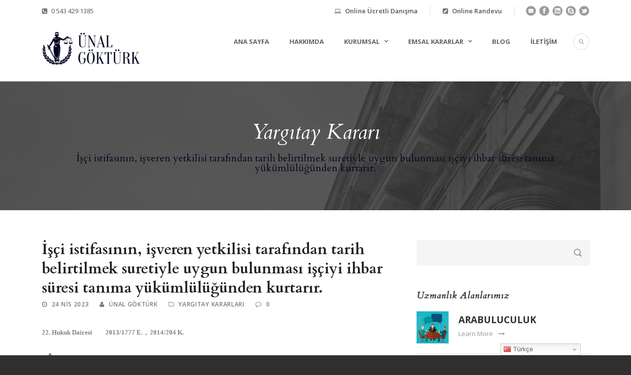

--- FILE ---
content_type: text/html; charset=UTF-8
request_url: https://unalgokturk.av.tr/isci-istifasinin-isveren-yetkilisi-tarafindan-tarih-belirtilmek-suretiyle-uygun-bulunmasi-isciyi-ihbar-suresi-tanima-yukumlulugunden-kurtarir/
body_size: 16266
content:
<!DOCTYPE html>
<!--[if IE 7]><html class="ie ie7 ltie8 ltie9" lang="tr"><![endif]-->
<!--[if IE 8]><html class="ie ie8 ltie9" lang="tr"><![endif]-->
<!--[if !(IE 7) | !(IE 8)  ]><!-->
<html lang="tr">
<!--<![endif]-->
<head>
<meta charset="UTF-8" />
<meta name="viewport" content="initial-scale=1.0" />	
<link rel="pingback" href="https://unalgokturk.av.tr/xmlrpc.php" />
<title>İşçi istifasının, işveren yetkilisi tarafından tarih belirtilmek suretiyle uygun bulunması  işçiyi ihbar süresi tanıma yükümlülüğünden kurtarır. &#8211; Av. Ünal Göktürk</title>
<meta name='robots' content='max-image-preview:large' />
<style>img:is([sizes="auto" i], [sizes^="auto," i]) { contain-intrinsic-size: 3000px 1500px }</style>
<link rel='dns-prefetch' href='//fonts.googleapis.com' />
<link rel="alternate" type="application/rss+xml" title="Av. Ünal Göktürk &raquo; akışı" href="https://unalgokturk.av.tr/feed/" />
<!-- <link rel='stylesheet' id='wp-block-library-css' href='https://unalgokturk.av.tr/wp-includes/css/dist/block-library/style.min.css?ver=6.8.2' type='text/css' media='all' /> -->
<link rel="stylesheet" type="text/css" href="//unalgokturk.av.tr/wp-content/cache/wpfc-minified/20k9293k/h5zlk.css" media="all"/>
<style id='classic-theme-styles-inline-css' type='text/css'>
/*! This file is auto-generated */
.wp-block-button__link{color:#fff;background-color:#32373c;border-radius:9999px;box-shadow:none;text-decoration:none;padding:calc(.667em + 2px) calc(1.333em + 2px);font-size:1.125em}.wp-block-file__button{background:#32373c;color:#fff;text-decoration:none}
</style>
<style id='joinchat-button-style-inline-css' type='text/css'>
.wp-block-joinchat-button{border:none!important;text-align:center}.wp-block-joinchat-button figure{display:table;margin:0 auto;padding:0}.wp-block-joinchat-button figcaption{font:normal normal 400 .6em/2em var(--wp--preset--font-family--system-font,sans-serif);margin:0;padding:0}.wp-block-joinchat-button .joinchat-button__qr{background-color:#fff;border:6px solid #25d366;border-radius:30px;box-sizing:content-box;display:block;height:200px;margin:auto;overflow:hidden;padding:10px;width:200px}.wp-block-joinchat-button .joinchat-button__qr canvas,.wp-block-joinchat-button .joinchat-button__qr img{display:block;margin:auto}.wp-block-joinchat-button .joinchat-button__link{align-items:center;background-color:#25d366;border:6px solid #25d366;border-radius:30px;display:inline-flex;flex-flow:row nowrap;justify-content:center;line-height:1.25em;margin:0 auto;text-decoration:none}.wp-block-joinchat-button .joinchat-button__link:before{background:transparent var(--joinchat-ico) no-repeat center;background-size:100%;content:"";display:block;height:1.5em;margin:-.75em .75em -.75em 0;width:1.5em}.wp-block-joinchat-button figure+.joinchat-button__link{margin-top:10px}@media (orientation:landscape)and (min-height:481px),(orientation:portrait)and (min-width:481px){.wp-block-joinchat-button.joinchat-button--qr-only figure+.joinchat-button__link{display:none}}@media (max-width:480px),(orientation:landscape)and (max-height:480px){.wp-block-joinchat-button figure{display:none}}
</style>
<style id='global-styles-inline-css' type='text/css'>
:root{--wp--preset--aspect-ratio--square: 1;--wp--preset--aspect-ratio--4-3: 4/3;--wp--preset--aspect-ratio--3-4: 3/4;--wp--preset--aspect-ratio--3-2: 3/2;--wp--preset--aspect-ratio--2-3: 2/3;--wp--preset--aspect-ratio--16-9: 16/9;--wp--preset--aspect-ratio--9-16: 9/16;--wp--preset--color--black: #000000;--wp--preset--color--cyan-bluish-gray: #abb8c3;--wp--preset--color--white: #ffffff;--wp--preset--color--pale-pink: #f78da7;--wp--preset--color--vivid-red: #cf2e2e;--wp--preset--color--luminous-vivid-orange: #ff6900;--wp--preset--color--luminous-vivid-amber: #fcb900;--wp--preset--color--light-green-cyan: #7bdcb5;--wp--preset--color--vivid-green-cyan: #00d084;--wp--preset--color--pale-cyan-blue: #8ed1fc;--wp--preset--color--vivid-cyan-blue: #0693e3;--wp--preset--color--vivid-purple: #9b51e0;--wp--preset--gradient--vivid-cyan-blue-to-vivid-purple: linear-gradient(135deg,rgba(6,147,227,1) 0%,rgb(155,81,224) 100%);--wp--preset--gradient--light-green-cyan-to-vivid-green-cyan: linear-gradient(135deg,rgb(122,220,180) 0%,rgb(0,208,130) 100%);--wp--preset--gradient--luminous-vivid-amber-to-luminous-vivid-orange: linear-gradient(135deg,rgba(252,185,0,1) 0%,rgba(255,105,0,1) 100%);--wp--preset--gradient--luminous-vivid-orange-to-vivid-red: linear-gradient(135deg,rgba(255,105,0,1) 0%,rgb(207,46,46) 100%);--wp--preset--gradient--very-light-gray-to-cyan-bluish-gray: linear-gradient(135deg,rgb(238,238,238) 0%,rgb(169,184,195) 100%);--wp--preset--gradient--cool-to-warm-spectrum: linear-gradient(135deg,rgb(74,234,220) 0%,rgb(151,120,209) 20%,rgb(207,42,186) 40%,rgb(238,44,130) 60%,rgb(251,105,98) 80%,rgb(254,248,76) 100%);--wp--preset--gradient--blush-light-purple: linear-gradient(135deg,rgb(255,206,236) 0%,rgb(152,150,240) 100%);--wp--preset--gradient--blush-bordeaux: linear-gradient(135deg,rgb(254,205,165) 0%,rgb(254,45,45) 50%,rgb(107,0,62) 100%);--wp--preset--gradient--luminous-dusk: linear-gradient(135deg,rgb(255,203,112) 0%,rgb(199,81,192) 50%,rgb(65,88,208) 100%);--wp--preset--gradient--pale-ocean: linear-gradient(135deg,rgb(255,245,203) 0%,rgb(182,227,212) 50%,rgb(51,167,181) 100%);--wp--preset--gradient--electric-grass: linear-gradient(135deg,rgb(202,248,128) 0%,rgb(113,206,126) 100%);--wp--preset--gradient--midnight: linear-gradient(135deg,rgb(2,3,129) 0%,rgb(40,116,252) 100%);--wp--preset--font-size--small: 13px;--wp--preset--font-size--medium: 20px;--wp--preset--font-size--large: 36px;--wp--preset--font-size--x-large: 42px;--wp--preset--spacing--20: 0.44rem;--wp--preset--spacing--30: 0.67rem;--wp--preset--spacing--40: 1rem;--wp--preset--spacing--50: 1.5rem;--wp--preset--spacing--60: 2.25rem;--wp--preset--spacing--70: 3.38rem;--wp--preset--spacing--80: 5.06rem;--wp--preset--shadow--natural: 6px 6px 9px rgba(0, 0, 0, 0.2);--wp--preset--shadow--deep: 12px 12px 50px rgba(0, 0, 0, 0.4);--wp--preset--shadow--sharp: 6px 6px 0px rgba(0, 0, 0, 0.2);--wp--preset--shadow--outlined: 6px 6px 0px -3px rgba(255, 255, 255, 1), 6px 6px rgba(0, 0, 0, 1);--wp--preset--shadow--crisp: 6px 6px 0px rgba(0, 0, 0, 1);}:where(.is-layout-flex){gap: 0.5em;}:where(.is-layout-grid){gap: 0.5em;}body .is-layout-flex{display: flex;}.is-layout-flex{flex-wrap: wrap;align-items: center;}.is-layout-flex > :is(*, div){margin: 0;}body .is-layout-grid{display: grid;}.is-layout-grid > :is(*, div){margin: 0;}:where(.wp-block-columns.is-layout-flex){gap: 2em;}:where(.wp-block-columns.is-layout-grid){gap: 2em;}:where(.wp-block-post-template.is-layout-flex){gap: 1.25em;}:where(.wp-block-post-template.is-layout-grid){gap: 1.25em;}.has-black-color{color: var(--wp--preset--color--black) !important;}.has-cyan-bluish-gray-color{color: var(--wp--preset--color--cyan-bluish-gray) !important;}.has-white-color{color: var(--wp--preset--color--white) !important;}.has-pale-pink-color{color: var(--wp--preset--color--pale-pink) !important;}.has-vivid-red-color{color: var(--wp--preset--color--vivid-red) !important;}.has-luminous-vivid-orange-color{color: var(--wp--preset--color--luminous-vivid-orange) !important;}.has-luminous-vivid-amber-color{color: var(--wp--preset--color--luminous-vivid-amber) !important;}.has-light-green-cyan-color{color: var(--wp--preset--color--light-green-cyan) !important;}.has-vivid-green-cyan-color{color: var(--wp--preset--color--vivid-green-cyan) !important;}.has-pale-cyan-blue-color{color: var(--wp--preset--color--pale-cyan-blue) !important;}.has-vivid-cyan-blue-color{color: var(--wp--preset--color--vivid-cyan-blue) !important;}.has-vivid-purple-color{color: var(--wp--preset--color--vivid-purple) !important;}.has-black-background-color{background-color: var(--wp--preset--color--black) !important;}.has-cyan-bluish-gray-background-color{background-color: var(--wp--preset--color--cyan-bluish-gray) !important;}.has-white-background-color{background-color: var(--wp--preset--color--white) !important;}.has-pale-pink-background-color{background-color: var(--wp--preset--color--pale-pink) !important;}.has-vivid-red-background-color{background-color: var(--wp--preset--color--vivid-red) !important;}.has-luminous-vivid-orange-background-color{background-color: var(--wp--preset--color--luminous-vivid-orange) !important;}.has-luminous-vivid-amber-background-color{background-color: var(--wp--preset--color--luminous-vivid-amber) !important;}.has-light-green-cyan-background-color{background-color: var(--wp--preset--color--light-green-cyan) !important;}.has-vivid-green-cyan-background-color{background-color: var(--wp--preset--color--vivid-green-cyan) !important;}.has-pale-cyan-blue-background-color{background-color: var(--wp--preset--color--pale-cyan-blue) !important;}.has-vivid-cyan-blue-background-color{background-color: var(--wp--preset--color--vivid-cyan-blue) !important;}.has-vivid-purple-background-color{background-color: var(--wp--preset--color--vivid-purple) !important;}.has-black-border-color{border-color: var(--wp--preset--color--black) !important;}.has-cyan-bluish-gray-border-color{border-color: var(--wp--preset--color--cyan-bluish-gray) !important;}.has-white-border-color{border-color: var(--wp--preset--color--white) !important;}.has-pale-pink-border-color{border-color: var(--wp--preset--color--pale-pink) !important;}.has-vivid-red-border-color{border-color: var(--wp--preset--color--vivid-red) !important;}.has-luminous-vivid-orange-border-color{border-color: var(--wp--preset--color--luminous-vivid-orange) !important;}.has-luminous-vivid-amber-border-color{border-color: var(--wp--preset--color--luminous-vivid-amber) !important;}.has-light-green-cyan-border-color{border-color: var(--wp--preset--color--light-green-cyan) !important;}.has-vivid-green-cyan-border-color{border-color: var(--wp--preset--color--vivid-green-cyan) !important;}.has-pale-cyan-blue-border-color{border-color: var(--wp--preset--color--pale-cyan-blue) !important;}.has-vivid-cyan-blue-border-color{border-color: var(--wp--preset--color--vivid-cyan-blue) !important;}.has-vivid-purple-border-color{border-color: var(--wp--preset--color--vivid-purple) !important;}.has-vivid-cyan-blue-to-vivid-purple-gradient-background{background: var(--wp--preset--gradient--vivid-cyan-blue-to-vivid-purple) !important;}.has-light-green-cyan-to-vivid-green-cyan-gradient-background{background: var(--wp--preset--gradient--light-green-cyan-to-vivid-green-cyan) !important;}.has-luminous-vivid-amber-to-luminous-vivid-orange-gradient-background{background: var(--wp--preset--gradient--luminous-vivid-amber-to-luminous-vivid-orange) !important;}.has-luminous-vivid-orange-to-vivid-red-gradient-background{background: var(--wp--preset--gradient--luminous-vivid-orange-to-vivid-red) !important;}.has-very-light-gray-to-cyan-bluish-gray-gradient-background{background: var(--wp--preset--gradient--very-light-gray-to-cyan-bluish-gray) !important;}.has-cool-to-warm-spectrum-gradient-background{background: var(--wp--preset--gradient--cool-to-warm-spectrum) !important;}.has-blush-light-purple-gradient-background{background: var(--wp--preset--gradient--blush-light-purple) !important;}.has-blush-bordeaux-gradient-background{background: var(--wp--preset--gradient--blush-bordeaux) !important;}.has-luminous-dusk-gradient-background{background: var(--wp--preset--gradient--luminous-dusk) !important;}.has-pale-ocean-gradient-background{background: var(--wp--preset--gradient--pale-ocean) !important;}.has-electric-grass-gradient-background{background: var(--wp--preset--gradient--electric-grass) !important;}.has-midnight-gradient-background{background: var(--wp--preset--gradient--midnight) !important;}.has-small-font-size{font-size: var(--wp--preset--font-size--small) !important;}.has-medium-font-size{font-size: var(--wp--preset--font-size--medium) !important;}.has-large-font-size{font-size: var(--wp--preset--font-size--large) !important;}.has-x-large-font-size{font-size: var(--wp--preset--font-size--x-large) !important;}
:where(.wp-block-post-template.is-layout-flex){gap: 1.25em;}:where(.wp-block-post-template.is-layout-grid){gap: 1.25em;}
:where(.wp-block-columns.is-layout-flex){gap: 2em;}:where(.wp-block-columns.is-layout-grid){gap: 2em;}
:root :where(.wp-block-pullquote){font-size: 1.5em;line-height: 1.6;}
</style>
<!-- <link rel='stylesheet' id='contact-form-7-css' href='https://unalgokturk.av.tr/wp-content/plugins/contact-form-7/includes/css/styles.css?ver=5.9.8' type='text/css' media='all' /> -->
<!-- <link rel='stylesheet' id='style-css' href='https://unalgokturk.av.tr/wp-content/themes/lawyerbase/style.css?ver=6.8.2' type='text/css' media='all' /> -->
<link rel="stylesheet" type="text/css" href="//unalgokturk.av.tr/wp-content/cache/wpfc-minified/edn28hip/h5zlk.css" media="all"/>
<link rel='stylesheet' id='Cardo-google-font-css' href='https://fonts.googleapis.com/css?family=Cardo%3Aregular%2Citalic%2C700&#038;subset=greek%2Clatin%2Clatin-ext%2Cgreek-ext&#038;ver=6.8.2' type='text/css' media='all' />
<link rel='stylesheet' id='Open-Sans-google-font-css' href='https://fonts.googleapis.com/css?family=Open+Sans%3A300%2C300italic%2Cregular%2Citalic%2C600%2C600italic%2C700%2C700italic%2C800%2C800italic&#038;subset=greek%2Ccyrillic-ext%2Ccyrillic%2Clatin%2Clatin-ext%2Cvietnamese%2Cgreek-ext&#038;ver=6.8.2' type='text/css' media='all' />
<!-- <link rel='stylesheet' id='superfish-css' href='https://unalgokturk.av.tr/wp-content/themes/lawyerbase/plugins/superfish/css/superfish.css?ver=6.8.2' type='text/css' media='all' /> -->
<!-- <link rel='stylesheet' id='dlmenu-css' href='https://unalgokturk.av.tr/wp-content/themes/lawyerbase/plugins/dl-menu/component.css?ver=6.8.2' type='text/css' media='all' /> -->
<!-- <link rel='stylesheet' id='font-awesome-css' href='https://unalgokturk.av.tr/wp-content/themes/lawyerbase/plugins/font-awesome-new/css/font-awesome.min.css?ver=6.8.2' type='text/css' media='all' /> -->
<!-- <link rel='stylesheet' id='jquery-fancybox-css' href='https://unalgokturk.av.tr/wp-content/themes/lawyerbase/plugins/fancybox/jquery.fancybox.css?ver=6.8.2' type='text/css' media='all' /> -->
<!-- <link rel='stylesheet' id='flexslider-css' href='https://unalgokturk.av.tr/wp-content/themes/lawyerbase/plugins/flexslider/flexslider.css?ver=6.8.2' type='text/css' media='all' /> -->
<!-- <link rel='stylesheet' id='style-responsive-css' href='https://unalgokturk.av.tr/wp-content/themes/lawyerbase/stylesheet/style-responsive.css?ver=6.8.2' type='text/css' media='all' /> -->
<!-- <link rel='stylesheet' id='style-custom-css' href='https://unalgokturk.av.tr/wp-content/themes/lawyerbase/stylesheet/style-custom.css?ver=6.8.2' type='text/css' media='all' /> -->
<!-- <link rel='stylesheet' id='ms-main-css' href='https://unalgokturk.av.tr/wp-content/plugins/masterslider/public/assets/css/masterslider.main.css?ver=2.25.4' type='text/css' media='all' /> -->
<!-- <link rel='stylesheet' id='ms-custom-css' href='https://unalgokturk.av.tr/wp-content/uploads/masterslider/custom.css?ver=2.8' type='text/css' media='all' /> -->
<link rel="stylesheet" type="text/css" href="//unalgokturk.av.tr/wp-content/cache/wpfc-minified/etdk13fn/h5zlk.css" media="all"/>
<script src='//unalgokturk.av.tr/wp-content/cache/wpfc-minified/lbetdal5/h5zlk.js' type="text/javascript"></script>
<!-- <script type="text/javascript" src="https://unalgokturk.av.tr/wp-includes/js/jquery/jquery.min.js?ver=3.7.1" id="jquery-core-js"></script> -->
<!-- <script type="text/javascript" src="https://unalgokturk.av.tr/wp-includes/js/jquery/jquery-migrate.min.js?ver=3.4.1" id="jquery-migrate-js"></script> -->
<link rel="https://api.w.org/" href="https://unalgokturk.av.tr/wp-json/" /><link rel="alternate" title="JSON" type="application/json" href="https://unalgokturk.av.tr/wp-json/wp/v2/posts/10097" /><link rel="EditURI" type="application/rsd+xml" title="RSD" href="https://unalgokturk.av.tr/xmlrpc.php?rsd" />
<meta name="generator" content="WordPress 6.8.2" />
<link rel="canonical" href="https://unalgokturk.av.tr/isci-istifasinin-isveren-yetkilisi-tarafindan-tarih-belirtilmek-suretiyle-uygun-bulunmasi-isciyi-ihbar-suresi-tanima-yukumlulugunden-kurtarir/" />
<link rel='shortlink' href='https://unalgokturk.av.tr/?p=10097' />
<link rel="alternate" title="oEmbed (JSON)" type="application/json+oembed" href="https://unalgokturk.av.tr/wp-json/oembed/1.0/embed?url=https%3A%2F%2Funalgokturk.av.tr%2Fisci-istifasinin-isveren-yetkilisi-tarafindan-tarih-belirtilmek-suretiyle-uygun-bulunmasi-isciyi-ihbar-suresi-tanima-yukumlulugunden-kurtarir%2F" />
<link rel="alternate" title="oEmbed (XML)" type="text/xml+oembed" href="https://unalgokturk.av.tr/wp-json/oembed/1.0/embed?url=https%3A%2F%2Funalgokturk.av.tr%2Fisci-istifasinin-isveren-yetkilisi-tarafindan-tarih-belirtilmek-suretiyle-uygun-bulunmasi-isciyi-ihbar-suresi-tanima-yukumlulugunden-kurtarir%2F&#038;format=xml" />
<script>var ms_grabbing_curosr='https://unalgokturk.av.tr/wp-content/plugins/masterslider/public/assets/css/common/grabbing.cur',ms_grab_curosr='https://unalgokturk.av.tr/wp-content/plugins/masterslider/public/assets/css/common/grab.cur';</script>
<meta name="generator" content="MasterSlider 2.25.4 - Responsive Touch Image Slider" />
<!-- load the script for older ie version -->
<!--[if lt IE 9]>
<script src="https://unalgokturk.av.tr/wp-content/themes/lawyerbase/javascript/html5.js" type="text/javascript"></script>
<script src="https://unalgokturk.av.tr/wp-content/themes/lawyerbase/plugins/easy-pie-chart/excanvas.js" type="text/javascript"></script>
<![endif]-->
<noscript><style>.lazyload[data-src]{display:none !important;}</style></noscript><style>.lazyload{background-image:none !important;}.lazyload:before{background-image:none !important;}</style><link rel="icon" href="https://unalgokturk.av.tr/wp-content/uploads/2019/08/cropped-advocate-32x32.png" sizes="32x32" />
<link rel="icon" href="https://unalgokturk.av.tr/wp-content/uploads/2019/08/cropped-advocate-192x192.png" sizes="192x192" />
<link rel="apple-touch-icon" href="https://unalgokturk.av.tr/wp-content/uploads/2019/08/cropped-advocate-180x180.png" />
<meta name="msapplication-TileImage" content="https://unalgokturk.av.tr/wp-content/uploads/2019/08/cropped-advocate-270x270.png" />
</head>
<body data-rsssl=1 class="wp-singular post-template-default single single-post postid-10097 single-format-standard wp-theme-lawyerbase _masterslider _msp_version_2.25.4">
<div class="body-wrapper  float-menu" data-home="https://unalgokturk.av.tr" >
<header class="gdlr-header-wrapper">
<!-- top navigation -->
<div class="top-navigation-wrapper">
<div class="top-navigation-container container">
<div class="top-navigation-left"><i class="fa fa-phone-square"></i> <a Href="tel:05434291385">0 543 429 1385</a>   
</div>				<div class="top-navigation-right">
<div class="top-navigation-right-text">
<div class="top-bar-right-text-inner"><i class="fa fa-laptop"></i>
<a href="https://unalgokturk.av.tr/online-ucretli-danisma/">Online Ücretli Danışma</a> 
</div><div class="top-bar-right-text-inner"><i class="fa fa-pencil-square"></i>
<a href="https://unalgokturk.av.tr/online-randevu/">Online Randevu</a> 
</a></div>						<div class="top-social-wrapper">
<div class="social-icon">
<a href="/cdn-cgi/l/email-protection#d1a4b6bebaa5a4a3ba91a4bfb0bdb6bebaa5a4a3baffb0a7ffa5a3" target="_blank">
<img width="32" height="32" src="[data-uri]" alt="Email" data-src="https://unalgokturk.av.tr/wp-content/themes/lawyerbase/images/dark/social-icon/email.png" decoding="async" class="lazyload" data-eio-rwidth="32" data-eio-rheight="32" /><noscript><img width="32" height="32" src="https://unalgokturk.av.tr/wp-content/themes/lawyerbase/images/dark/social-icon/email.png" alt="Email" data-eio="l" /></noscript>
</a>
</div>
<div class="social-icon">
<a href="https://www.instagram.com/ugokturk/" target="_blank" >
<img width="32" height="32" src="[data-uri]" alt="Facebook" data-src="https://unalgokturk.av.tr/wp-content/themes/lawyerbase/images/dark/social-icon/facebook.png" decoding="async" class="lazyload" data-eio-rwidth="32" data-eio-rheight="32" /><noscript><img width="32" height="32" src="https://unalgokturk.av.tr/wp-content/themes/lawyerbase/images/dark/social-icon/facebook.png" alt="Facebook" data-eio="l" /></noscript>
</a>
</div>
<div class="social-icon">
<a href="https://www.linkedin.com/in/%C3%BCnal-g%C3%B6kt%C3%BCrk-89299718b" target="_blank" >
<img width="32" height="32" src="[data-uri]" alt="Linkedin" data-src="https://unalgokturk.av.tr/wp-content/themes/lawyerbase/images/dark/social-icon/linkedin.png" decoding="async" class="lazyload" data-eio-rwidth="32" data-eio-rheight="32" /><noscript><img width="32" height="32" src="https://unalgokturk.av.tr/wp-content/themes/lawyerbase/images/dark/social-icon/linkedin.png" alt="Linkedin" data-eio="l" /></noscript>
</a>
</div>
<div class="social-icon">
<a href="https://wa.me/905434291385" target="_blank" >
<img width="32" height="32" src="[data-uri]" alt="Skype" data-src="https://unalgokturk.av.tr/wp-content/themes/lawyerbase/images/dark/social-icon/skype.png" decoding="async" class="lazyload" data-eio-rwidth="32" data-eio-rheight="32" /><noscript><img width="32" height="32" src="https://unalgokturk.av.tr/wp-content/themes/lawyerbase/images/dark/social-icon/skype.png" alt="Skype" data-eio="l" /></noscript>
</a>
</div>
<div class="social-icon">
<a href="https://twitter.com/avunalgokturk" target="_blank" >
<img width="32" height="32" src="[data-uri]" alt="Twitter" data-src="https://unalgokturk.av.tr/wp-content/themes/lawyerbase/images/dark/social-icon/twitter.png" decoding="async" class="lazyload" data-eio-rwidth="32" data-eio-rheight="32" /><noscript><img width="32" height="32" src="https://unalgokturk.av.tr/wp-content/themes/lawyerbase/images/dark/social-icon/twitter.png" alt="Twitter" data-eio="l" /></noscript>
</a>
</div>
<div class="clear"></div>						</div>
</div>
</div>
<div class="clear"></div>
</div>
</div>
<!-- logo -->
<div class="gdlr-header-inner">
<div class="gdlr-header-container container">
<!-- logo -->
<div class="gdlr-logo">
<a href="https://unalgokturk.av.tr" >
<img src="[data-uri]" alt="Avukat Ünal Göktürk" width="480" height="174" data-src="https://unalgokturk.av.tr/wp-content/uploads/2019/08/avukat-unal.png" decoding="async" class="lazyload" data-eio-rwidth="480" data-eio-rheight="174" /><noscript><img src="https://unalgokturk.av.tr/wp-content/uploads/2019/08/avukat-unal.png" alt="Avukat Ünal Göktürk" width="480" height="174" data-eio="l" /></noscript>					</a>
<div class="gdlr-responsive-navigation dl-menuwrapper" id="gdlr-responsive-navigation" ><button class="dl-trigger">Open Menu</button><ul id="menu-main-menu" class="dl-menu gdlr-main-mobile-menu"><li id="menu-item-4498" class="menu-item menu-item-type-post_type menu-item-object-page menu-item-home menu-item-4498"><a href="https://unalgokturk.av.tr/">Ana Sayfa</a></li>
<li id="menu-item-4497" class="menu-item menu-item-type-post_type menu-item-object-page menu-item-4497"><a href="https://unalgokturk.av.tr/hakkimizda/">Hakkımda</a></li>
<li id="menu-item-4587" class="menu-item menu-item-type-custom menu-item-object-custom menu-item-has-children menu-item-4587"><a href="#">Kurumsal</a>
<ul class="dl-submenu">
<li id="menu-item-4588" class="menu-item menu-item-type-custom menu-item-object-custom menu-item-4588"><a href="https://unalgokturk.av.tr/?page_id=4061">Uzmanlık Alanları</a></li>
<li id="menu-item-4589" class="menu-item menu-item-type-custom menu-item-object-custom menu-item-4589"><a href="https://unalgokturk.av.tr/?page_id=4591">Taraf Bilirkişliği</a></li>
<li id="menu-item-4743" class="menu-item menu-item-type-custom menu-item-object-custom menu-item-4743"><a href="#">Arabuluculuk</a></li>
<li id="menu-item-4590" class="menu-item menu-item-type-custom menu-item-object-custom menu-item-4590"><a href="https://unalgokturk.av.tr/?page_id=4593">Yayınlar</a></li>
</ul>
</li>
<li id="menu-item-5056" class="menu-item menu-item-type-custom menu-item-object-custom menu-item-has-children menu-item-5056"><a href="#">Emsal Kararlar</a>
<ul class="dl-submenu">
<li id="menu-item-4738" class="menu-item menu-item-type-custom menu-item-object-custom menu-item-4738"><a href="/danistay-kararlari/">Danıştay Kararları</a></li>
<li id="menu-item-4737" class="menu-item menu-item-type-custom menu-item-object-custom menu-item-4737"><a href="/ornek-yargitay-kararlari/">Yargıtay Kararları</a></li>
<li id="menu-item-4739" class="menu-item menu-item-type-custom menu-item-object-custom menu-item-4739"><a href="/anayasa-mahkemesi-kararlari/">Anayasa Mahkemesi Kararları</a></li>
<li id="menu-item-4740" class="menu-item menu-item-type-custom menu-item-object-custom menu-item-4740"><a href="/bolge-adliye-mahkemesi-kararlari/">Bölge Adliye Mahkemesi Kararları</a></li>
<li id="menu-item-4741" class="menu-item menu-item-type-custom menu-item-object-custom menu-item-4741"><a href="/tuketici-hakem-heyeti-kararlari/">Tüketici Hakem Heyeti Kararları</a></li>
<li id="menu-item-4742" class="menu-item menu-item-type-custom menu-item-object-custom menu-item-4742"><a href="/sigorta-tahkim-komisyonu-kararlari/">Sigorta Tahkim komisyonu Kararları</a></li>
</ul>
</li>
<li id="menu-item-4809" class="menu-item menu-item-type-custom menu-item-object-custom menu-item-4809"><a href="/blog">Blog</a></li>
<li id="menu-item-4640" class="menu-item menu-item-type-custom menu-item-object-custom menu-item-4640"><a href="https://unalgokturk.av.tr/?page_id=4613">İletişim</a></li>
</ul></div>				</div>
<!-- navigation -->
<div class="gdlr-navigation-wrapper"><nav class="gdlr-navigation" id="gdlr-main-navigation" role="navigation"><ul id="menu-main-menu-1" class="sf-menu gdlr-main-menu"><li  class="menu-item menu-item-type-post_type menu-item-object-page menu-item-home menu-item-4498menu-item menu-item-type-post_type menu-item-object-page menu-item-home menu-item-4498 gdlr-normal-menu"><a href="https://unalgokturk.av.tr/">Ana Sayfa</a></li>
<li  class="menu-item menu-item-type-post_type menu-item-object-page menu-item-4497menu-item menu-item-type-post_type menu-item-object-page menu-item-4497 gdlr-normal-menu"><a href="https://unalgokturk.av.tr/hakkimizda/">Hakkımda</a></li>
<li  class="menu-item menu-item-type-custom menu-item-object-custom menu-item-has-children menu-item-4587menu-item menu-item-type-custom menu-item-object-custom menu-item-has-children menu-item-4587 gdlr-normal-menu"><a href="#" class="sf-with-ul-pre">Kurumsal</a>
<ul class="sub-menu">
<li  class="menu-item menu-item-type-custom menu-item-object-custom menu-item-4588"><a href="https://unalgokturk.av.tr/?page_id=4061">Uzmanlık Alanları</a></li>
<li  class="menu-item menu-item-type-custom menu-item-object-custom menu-item-4589"><a href="https://unalgokturk.av.tr/?page_id=4591">Taraf Bilirkişliği</a></li>
<li  class="menu-item menu-item-type-custom menu-item-object-custom menu-item-4743"><a href="#">Arabuluculuk</a></li>
<li  class="menu-item menu-item-type-custom menu-item-object-custom menu-item-4590"><a href="https://unalgokturk.av.tr/?page_id=4593">Yayınlar</a></li>
</ul>
</li>
<li  class="menu-item menu-item-type-custom menu-item-object-custom menu-item-has-children menu-item-5056menu-item menu-item-type-custom menu-item-object-custom menu-item-has-children menu-item-5056 gdlr-normal-menu"><a href="#" class="sf-with-ul-pre">Emsal Kararlar</a>
<ul class="sub-menu">
<li  class="menu-item menu-item-type-custom menu-item-object-custom menu-item-4738"><a href="/danistay-kararlari/">Danıştay Kararları</a></li>
<li  class="menu-item menu-item-type-custom menu-item-object-custom menu-item-4737"><a href="/ornek-yargitay-kararlari/">Yargıtay Kararları</a></li>
<li  class="menu-item menu-item-type-custom menu-item-object-custom menu-item-4739"><a href="/anayasa-mahkemesi-kararlari/">Anayasa Mahkemesi Kararları</a></li>
<li  class="menu-item menu-item-type-custom menu-item-object-custom menu-item-4740"><a href="/bolge-adliye-mahkemesi-kararlari/">Bölge Adliye Mahkemesi Kararları</a></li>
<li  class="menu-item menu-item-type-custom menu-item-object-custom menu-item-4741"><a href="/tuketici-hakem-heyeti-kararlari/">Tüketici Hakem Heyeti Kararları</a></li>
<li  class="menu-item menu-item-type-custom menu-item-object-custom menu-item-4742"><a href="/sigorta-tahkim-komisyonu-kararlari/">Sigorta Tahkim komisyonu Kararları</a></li>
</ul>
</li>
<li  class="menu-item menu-item-type-custom menu-item-object-custom menu-item-4809menu-item menu-item-type-custom menu-item-object-custom menu-item-4809 gdlr-normal-menu"><a href="/blog">Blog</a></li>
<li  class="menu-item menu-item-type-custom menu-item-object-custom menu-item-4640menu-item menu-item-type-custom menu-item-object-custom menu-item-4640 gdlr-normal-menu"><a href="https://unalgokturk.av.tr/?page_id=4613">İletişim</a></li>
</ul></nav>	
<i class="fa fa-search icon-search gdlr-menu-search-button" id="gdlr-menu-search-button" ></i>
<div class="gdlr-menu-search" id="gdlr-menu-search">
<form method="get" id="searchform" action="https://unalgokturk.av.tr/">
<div class="search-text">
<input type="text" value="Type Keywords" name="s" autocomplete="off" data-default="Type Keywords" />
</div>
<input type="submit" value="" />
<div class="clear"></div>
</form>	
</div>		
<div class="clear"></div></div>
<div class="clear"></div>
</div>
</div>
</header>
<div id="gdlr-header-substitute" ></div>
<div class="gdlr-page-title-wrapper"  >
<div class="gdlr-page-title-overlay"></div>
<div class="gdlr-page-title-container container" >
<h3 class="gdlr-page-title">Yargıtay Kararı</h3>
<span class="gdlr-page-caption gdlr-title-font">İşçi istifasının, işveren yetkilisi tarafından tarih belirtilmek suretiyle uygun bulunması  işçiyi ihbar süresi tanıma yükümlülüğünden kurtarır.</span>
</div>	
</div>	
<!-- is search -->	<div class="content-wrapper"><div class="gdlr-content">
<div class="with-sidebar-wrapper">
<div class="with-sidebar-container container">
<div class="with-sidebar-left eight columns">
<div class="with-sidebar-content twelve columns">
<div class="gdlr-item gdlr-blog-full gdlr-item-start-content">
<!-- get the content based on post format -->
<article id="post-10097" class="post-10097 post type-post status-publish format-standard hentry category-yargitay-kararlari tag-istifa-dilekcesi-vermek tag-istifa-etmek-suretiyle-isten-ayrilma tag-istifada-ihbar-tanima-zorunlulugu">
<div class="gdlr-standard-style">
<div class="blog-content-wrapper" >
<header class="post-header">
<h1 class="gdlr-blog-title">İşçi istifasının, işveren yetkilisi tarafından tarih belirtilmek suretiyle uygun bulunması  işçiyi ihbar süresi tanıma yükümlülüğünden kurtarır.</h1>
<div class="gdlr-blog-info gdlr-info"><div class="blog-info blog-date"><i class="fa fa-clock-o"></i><a href="https://unalgokturk.av.tr/2023/04/24/">24 Nis 2023</a></div><div class="blog-info blog-author"><i class="fa fa-user"></i><a href="https://unalgokturk.av.tr/author/ugokturk/" title="Ünal Göktürk tarafından yazılan yazılar" rel="author">Ünal Göktürk</a></div><div class="blog-info blog-category"><i class="fa fa-folder-o"></i><a href="https://unalgokturk.av.tr/category/yargitay-kararlari/" rel="tag">Yargıtay Kararları</a></div><div class="blog-info blog-comment"><i class="fa fa-comment-o"></i><a href="https://unalgokturk.av.tr/isci-istifasinin-isveren-yetkilisi-tarafindan-tarih-belirtilmek-suretiyle-uygun-bulunmasi-isciyi-ihbar-suresi-tanima-yukumlulugunden-kurtarir/#respond" >0</a></div><div class="clear"></div></div>			
<div class="clear"></div>
</header><!-- entry-header -->
<div class="gdlr-blog-content"><p><b><span style="font-family: Verdana; font-size: small;">22. Hukuk Dairesi         2013/1777 E.  ,  2014/204 K.</span></b></p>
<ul>
<li></li>
</ul>
<p><b><span style="font-family: Verdana; font-size: small;">&#8220;İçtihat Metni&#8221;</span></b></p>
<p align="justify"><span style="font-family: Verdana; font-size: small;">MAHKEMESİ : Bursa 6. İş Mahkemesi<br />
TARİHİ : 01/11/2012<br />
NUMARASI : 2011/1305-2012/767</p>
<p>Hüküm süresi içinde davalı avukatı tarafından temyiz edilmiş olmakla, dava dosyası için Tetkik Hakimi&#8230; tarafından düzenlenen rapor dinlendikten sonra dosya incelendi, gereği konuşulup düşünüldü:</p>
<p>Y A R G I T A Y K A R A R I</p>
<p>Davacı şirket vekili, davalı işçinin bildirim süresine uymaksızın istifa ederek işten ayrıldığını ileri sürerek davalı işçiden ihbar tazminatının ödetilmesini istemiştir.<br />
Davalı işçi ise, işyerinden işten ayrılma amacında olduğu için iş arayışına girdiğini, mayıs ayı içeresinde şu an çalışmakta olduğu Rexroth firmasının kendisini iş görüşmesine çağırdığını, bu durumu davacı işverene sözlü olarak bildirdiğini, insan kaynakları müdürünün sekiz haftalık ihbar çalışması yapması gerektiğini belirttiğini, ancak R&#8230; şirketinin bir an evvel işe başlamasını istemesi üzerine tekrar davacı şirket yöneticileri ile görüştüğünü, kendisine üç gün çalışıp işten ayrılabileceğini H&#8230;. E..&#8217;in sözlü olarak beyan ettiğini, bunun üzerine istifa dilekçesi verdiğini, istifa dilekçesinin firma yönetimi tarafından onaylandığını, davalı şirketin kendisini kanunlara aykırı çalıştırdığını belirterek davanın reddini istemiştir.<br />
Mahkemece, bilirkişi raporundaki hesaplama doğrultusunda davanın kısmen kabulüne karar verilmiştir.<br />
Karar, davalı vekilince temyiz edilmiştir.<br />
Taraflar arasında, davalı işçinin istifa etmek suretiyle işten ayrılmasını davacı şirketin uygun bulmasının, davacı işçiyi ihbar süresi tanımaktan kurtarıp kurtarmayacağı noktasında toplanmaktadır.<br />
İhbar tazminatı, belirsiz süreli iş sözleşmesini haklı bir sebebi olmaksızın ve usulüne uygun bildirim süresi tanımadan fesheden tarafın, karşı tarafa ödemesi gereken bir tazminattır. Buna göre, öncelikle iş sözleşmesinin 4857 sayılı İş Kanunu&#8217;nun 24. ve 25. madde yazılı olan sebeplere dayanmaksızın feshedilmiş olması ve 4857 sayılı Kanun&#8217;un 17. maddesinde belirtilen şekilde usulüne uygun olarak ihbar süresi tanınmamış olması halinde ihbar tazminatı ödenmelidir. Yine haklı fesih sebebine rağmen işçi ya da işverenin 26. maddede öngörülen hak düşürücü süre içinde fesih yoluna gitmemeleri halinde sonraki fesihlerde karşı tarafa ihbar tazminatı ödeme yükümlülüğü doğar. İhbar tazminatı iş sözleşmesini fesheden tarafın karşı tarafa ödemesi gereken bir tazminat olduğu için, iş sözleşmesini fesheden tarafın feshi haklı bir sebebe dayansa dahi, ihbar tazminatına hak kazanması mümkün olmaz.<br />
Somut olayda, davalı işçinin, davacı işverene 23.05.2011 tarihli istifa dilekçesi sunduğu, istifa dilekçesinin altına şirket yetkilisinin tarih belirtmek suretiyle (26.05.2011), yine bir başka şirket yetkilisi tarafından ise sadece “uygundur” şerhi düşülmek suretiyle imza atıldığı, bu hususun davalının savunmasını teyit ettiği anlaşılmaktadır. Davacı işveren yetkilisi tarafından tarih belirtilmek suretiyle davalı işçinin istifasının uygun bulunması davalı işçiyi ihbar süresi tanıma yükümlülüğünden kurtaracağı düşünülmeden, yazılı gerekçeyle davanın kabulü hatalıdır.<br />
SONUÇ: Temyiz olunan kararın yukarıda yazılı sebeplerden BOZULMASINA, peşin alınan temyiz harcının isteği halinde davalıya iadesine, 14.01.2014 gününde oybirliğiyle karar verildi.</span></p>
</div>			
<div class="gdlr-single-blog-tag">
<div class="blog-info blog-tag"><i class="fa fa-tag"></i><a href="https://unalgokturk.av.tr/tag/istifa-dilekcesi-vermek/" rel="tag">istifa dilekçesi vermek</a><span class="sep">,</span> <a href="https://unalgokturk.av.tr/tag/istifa-etmek-suretiyle-isten-ayrilma/" rel="tag">istifa etmek suretiyle işten ayrılma</a><span class="sep">,</span> <a href="https://unalgokturk.av.tr/tag/istifada-ihbar-tanima-zorunlulugu/" rel="tag">istifada ihbar tanıma zorunluluğu</a></div><div class="clear"></div>			</div>
</div> <!-- blog content wrapper -->
</div>
</article><!-- #post -->						
<div class="gdlr-social-share">
<span class="social-share-title">Share Post:</span>
<a href="https://www.facebook.com/share.php?u=https://unalgokturk.av.tr/isci-istifasinin-isveren-yetkilisi-tarafindan-tarih-belirtilmek-suretiyle-uygun-bulunmasi-isciyi-ihbar-suresi-tanima-yukumlulugunden-kurtarir/" target="_blank">
<img src="[data-uri]" alt="facebook-share" width="32" height="32" data-src="https://unalgokturk.av.tr/wp-content/themes/lawyerbase/images/dark/social-icon/facebook.png" decoding="async" class="lazyload" data-eio-rwidth="32" data-eio-rheight="32" /><noscript><img src="https://unalgokturk.av.tr/wp-content/themes/lawyerbase/images/dark/social-icon/facebook.png" alt="facebook-share" width="32" height="32" data-eio="l" /></noscript>
</a>
<a href="https://plus.google.com/share?url=https://unalgokturk.av.tr/isci-istifasinin-isveren-yetkilisi-tarafindan-tarih-belirtilmek-suretiyle-uygun-bulunmasi-isciyi-ihbar-suresi-tanima-yukumlulugunden-kurtarir/" onclick="javascript:window.open(this.href,'', 'menubar=no,toolbar=no,resizable=yes,scrollbars=yes,height=400,width=500');return false;">
<img src="[data-uri]" alt="google-share" width="32" height="32" data-src="https://unalgokturk.av.tr/wp-content/themes/lawyerbase/images/dark/social-icon/google-plus.png" decoding="async" class="lazyload" data-eio-rwidth="32" data-eio-rheight="32" /><noscript><img src="https://unalgokturk.av.tr/wp-content/themes/lawyerbase/images/dark/social-icon/google-plus.png" alt="google-share" width="32" height="32" data-eio="l" /></noscript>
</a>
<a href="http://www.linkedin.com/shareArticle?mini=true&#038;url=https://unalgokturk.av.tr/isci-istifasinin-isveren-yetkilisi-tarafindan-tarih-belirtilmek-suretiyle-uygun-bulunmasi-isciyi-ihbar-suresi-tanima-yukumlulugunden-kurtarir/&#038;title=%C4%B0%C5%9F%C3%A7i%20istifas%C4%B1n%C4%B1n%2C%20i%C5%9Fveren%20yetkilisi%20taraf%C4%B1ndan%20tarih%20belirtilmek%20suretiyle%20uygun%20bulunmas%C4%B1%20%20i%C5%9F%C3%A7iyi%20ihbar%20s%C3%BCresi%20tan%C4%B1ma%20y%C3%BCk%C3%BCml%C3%BCl%C3%BC%C4%9F%C3%BCnden%20kurtar%C4%B1r." target="_blank">
<img src="[data-uri]" alt="linked-share" width="32" height="32" data-src="https://unalgokturk.av.tr/wp-content/themes/lawyerbase/images/dark/social-icon/linkedin.png" decoding="async" class="lazyload" data-eio-rwidth="32" data-eio-rheight="32" /><noscript><img src="https://unalgokturk.av.tr/wp-content/themes/lawyerbase/images/dark/social-icon/linkedin.png" alt="linked-share" width="32" height="32" data-eio="l" /></noscript>
</a>
<a href="https://twitter.com/home?status=İşçi istifasının, işveren yetkilisi tarafından tarih belirtilmek suretiyle uygun bulunması  işçiyi ihbar süresi tanıma yükümlülüğünden kurtarır. - https://unalgokturk.av.tr/isci-istifasinin-isveren-yetkilisi-tarafindan-tarih-belirtilmek-suretiyle-uygun-bulunmasi-isciyi-ihbar-suresi-tanima-yukumlulugunden-kurtarir/" target="_blank">
<img src="[data-uri]" alt="twitter-share" width="32" height="32" data-src="https://unalgokturk.av.tr/wp-content/themes/lawyerbase/images/dark/social-icon/twitter.png" decoding="async" class="lazyload" data-eio-rwidth="32" data-eio-rheight="32" /><noscript><img src="https://unalgokturk.av.tr/wp-content/themes/lawyerbase/images/dark/social-icon/twitter.png" alt="twitter-share" width="32" height="32" data-eio="l" /></noscript>
</a>
<div class="clear"></div>
</div>
<nav class="gdlr-single-nav">
<div class="previous-nav"><a href="https://unalgokturk.av.tr/feragate-esas-tahliye-dosyasinda-dava-otuz-gunluk-sure-dolmadan-acildigindan-bu-feragat-hakkin-ozune-iliskin-olmayip-bu-yeni-acilacak-davaya-engel-olusturmamaktadir/" rel="prev"><i class="icon-angle-left"></i><span>Feragate esas tahliye dosyasında dava otuz günlük süre dolmadan açıldığından, bu feragat hakkın özüne ilişkin olmayıp, bu yeni açılacak davaya engel oluşturmamaktadır.</span></a></div>							<div class="next-nav"><a href="https://unalgokturk.av.tr/tamamlama-harci-yatirilmayan-ve-dolayisiyla-yok-hukmunde-olan-islah-beyanina-deger-verilmemesi-gerekir/" rel="next"><span>Tamamlama harcı yatırılmayan ve dolayısıyla yok hükmünde olan ıslah beyanına değer verilmemesi gerekir.</span><i class="icon-angle-right"></i></a></div>							<div class="clear"></div>
</nav><!-- .nav-single -->
<!-- abou author section -->
<div class="gdlr-post-author">
<h3 class="post-author-title" >About Post Author</h3>
<div class="post-author-avartar"><img alt='' src="[data-uri]"  class="avatar avatar-90 photo lazyload" height='90' width='90' decoding='async' data-src="https://secure.gravatar.com/avatar/704fc2c986901f3ec598ef846d5bc66fa93f34f73886aa34696e84678e550138?s=90&d=mm&r=g" data-srcset="https://secure.gravatar.com/avatar/704fc2c986901f3ec598ef846d5bc66fa93f34f73886aa34696e84678e550138?s=180&#038;d=mm&#038;r=g 2x" data-eio-rwidth="90" data-eio-rheight="90" /><noscript><img alt='' src='https://secure.gravatar.com/avatar/704fc2c986901f3ec598ef846d5bc66fa93f34f73886aa34696e84678e550138?s=90&#038;d=mm&#038;r=g' srcset='https://secure.gravatar.com/avatar/704fc2c986901f3ec598ef846d5bc66fa93f34f73886aa34696e84678e550138?s=180&#038;d=mm&#038;r=g 2x' class='avatar avatar-90 photo' height='90' width='90' decoding='async' data-eio="l" /></noscript></div>
<div class="post-author-content">
<h4 class="post-author"><a href="https://unalgokturk.av.tr/author/ugokturk/" title="Ünal Göktürk tarafından yazılan yazılar" rel="author">Ünal Göktürk</a></h4>
</div>
<div class="clear"></div>
</div>
</div>
</div>
<div class="clear"></div>
</div>
<div class="gdlr-sidebar gdlr-right-sidebar four columns">
<div class="gdlr-item-start-content sidebar-right-item" >
<div id="search-3" class="widget widget_search gdlr-item gdlr-widget"><div class="gdl-search-form">
<form method="get" id="searchform" action="https://unalgokturk.av.tr/">
<div class="search-text" id="search-text">
<input type="text" name="s" id="s" autocomplete="off" data-default="Type keywords..." />
</div>
<input type="submit" id="searchsubmit" value="" />
<div class="clear"></div>
</form>
</div></div><div id="gdlr-recent-practice-widget-2" class="widget widget_gdlr-recent-practice-widget gdlr-item gdlr-widget"><h3 class="gdlr-widget-title">Uzmanlık Alanlarımız</h3><div class="clear"></div><div class="gdlr-recent-practice-widget"><div class="recent-practice-widget"><div class="recent-practice-widget-thumbnail"><a href="https://unalgokturk.av.tr/practice/arabuluculuk/" ><img src="[data-uri]" alt="Arabulucu" width="150" height="150" data-src="https://unalgokturk.av.tr/wp-content/uploads/2019/09/arabulucuk-foto-150x150.png" decoding="async" class="lazyload" data-eio-rwidth="150" data-eio-rheight="150" /><noscript><img src="https://unalgokturk.av.tr/wp-content/uploads/2019/09/arabulucuk-foto-150x150.png" alt="Arabulucu" width="150" height="150" data-eio="l" /></noscript></a></div><div class="recent-practice-widget-content"><div class="recent-practice-widget-title gdlr-sidebar-title-color"><a href="https://unalgokturk.av.tr/practice/arabuluculuk/" >ARABULUCULUK</a></div><a class="recent-practice-widget-read-more gdlr-sidebar-info-color" href="https://unalgokturk.av.tr/practice/arabuluculuk/">Learn More<i class="fa fa-long-arrow-right icon-long-arrow-right" ></i></a></div><div class="clear"></div></div><div class="recent-practice-widget"><div class="recent-practice-widget-thumbnail"><a href="https://unalgokturk.av.tr/practice/ticaret-hukuku/" ><img src="[data-uri]" alt="Ticaret Hukuku" width="150" height="150" data-src="https://unalgokturk.av.tr/wp-content/uploads/2019/09/TİCARET-HUKUK-FOTO-150x150.jpg" decoding="async" class="lazyload" data-eio-rwidth="150" data-eio-rheight="150" /><noscript><img src="https://unalgokturk.av.tr/wp-content/uploads/2019/09/TİCARET-HUKUK-FOTO-150x150.jpg" alt="Ticaret Hukuku" width="150" height="150" data-eio="l" /></noscript></a></div><div class="recent-practice-widget-content"><div class="recent-practice-widget-title gdlr-sidebar-title-color"><a href="https://unalgokturk.av.tr/practice/ticaret-hukuku/" >TİCARET HUKUKU</a></div><a class="recent-practice-widget-read-more gdlr-sidebar-info-color" href="https://unalgokturk.av.tr/practice/ticaret-hukuku/">Learn More<i class="fa fa-long-arrow-right icon-long-arrow-right" ></i></a></div><div class="clear"></div></div><div class="recent-practice-widget"><div class="recent-practice-widget-thumbnail"><a href="https://unalgokturk.av.tr/practice/bankacilik-ve-finans/" ><img src="[data-uri]" alt="Bankacilik ve Finans Hukuku" width="150" height="150" data-src="https://unalgokturk.av.tr/wp-content/uploads/2019/03/banka-finans-hukuku-150x150.jpg" decoding="async" class="lazyload" data-eio-rwidth="150" data-eio-rheight="150" /><noscript><img src="https://unalgokturk.av.tr/wp-content/uploads/2019/03/banka-finans-hukuku-150x150.jpg" alt="Bankacilik ve Finans Hukuku" width="150" height="150" data-eio="l" /></noscript></a></div><div class="recent-practice-widget-content"><div class="recent-practice-widget-title gdlr-sidebar-title-color"><a href="https://unalgokturk.av.tr/practice/bankacilik-ve-finans/" >BANKACILIK VE FİNANS</a></div><a class="recent-practice-widget-read-more gdlr-sidebar-info-color" href="https://unalgokturk.av.tr/practice/bankacilik-ve-finans/">Learn More<i class="fa fa-long-arrow-right icon-long-arrow-right" ></i></a></div><div class="clear"></div></div><div class="recent-practice-widget"><div class="recent-practice-widget-thumbnail"><a href="https://unalgokturk.av.tr/practice/icra-iflas-hukuku/" ><img src="[data-uri]" alt="İcra ve İflas Hukuku" width="150" height="150" data-src="https://unalgokturk.av.tr/wp-content/uploads/2019/09/İCRA-İFLAS-HUKUK-FOTO-150x150.jpg" decoding="async" class="lazyload" data-eio-rwidth="150" data-eio-rheight="150" /><noscript><img src="https://unalgokturk.av.tr/wp-content/uploads/2019/09/İCRA-İFLAS-HUKUK-FOTO-150x150.jpg" alt="İcra ve İflas Hukuku" width="150" height="150" data-eio="l" /></noscript></a></div><div class="recent-practice-widget-content"><div class="recent-practice-widget-title gdlr-sidebar-title-color"><a href="https://unalgokturk.av.tr/practice/icra-iflas-hukuku/" >İCRA &#8211; İFLAS HUKUKU</a></div><a class="recent-practice-widget-read-more gdlr-sidebar-info-color" href="https://unalgokturk.av.tr/practice/icra-iflas-hukuku/">Learn More<i class="fa fa-long-arrow-right icon-long-arrow-right" ></i></a></div><div class="clear"></div></div><div class="recent-practice-widget"><div class="recent-practice-widget-thumbnail"><a href="https://unalgokturk.av.tr/practice/ceza-hukuku/" ><img src="[data-uri]" alt="Ceza Hukuku" width="150" height="150" data-src="https://unalgokturk.av.tr/wp-content/uploads/2019/03/ceza-hukuku-150x150.png" decoding="async" class="lazyload" data-eio-rwidth="150" data-eio-rheight="150" /><noscript><img src="https://unalgokturk.av.tr/wp-content/uploads/2019/03/ceza-hukuku-150x150.png" alt="Ceza Hukuku" width="150" height="150" data-eio="l" /></noscript></a></div><div class="recent-practice-widget-content"><div class="recent-practice-widget-title gdlr-sidebar-title-color"><a href="https://unalgokturk.av.tr/practice/ceza-hukuku/" >CEZA HUKUKU</a></div><a class="recent-practice-widget-read-more gdlr-sidebar-info-color" href="https://unalgokturk.av.tr/practice/ceza-hukuku/">Learn More<i class="fa fa-long-arrow-right icon-long-arrow-right" ></i></a></div><div class="clear"></div></div><div class="recent-practice-widget"><div class="recent-practice-widget-thumbnail"><a href="https://unalgokturk.av.tr/practice/gayrimenkul-hukuku/" ><img src="[data-uri]" alt="Gayrimenkul Hukuku" width="150" height="150" data-src="https://unalgokturk.av.tr/wp-content/uploads/2019/09/GAYRİMENKUL-HUKUK-FOTO-150x150.jpg" decoding="async" class="lazyload" data-eio-rwidth="150" data-eio-rheight="150" /><noscript><img src="https://unalgokturk.av.tr/wp-content/uploads/2019/09/GAYRİMENKUL-HUKUK-FOTO-150x150.jpg" alt="Gayrimenkul Hukuku" width="150" height="150" data-eio="l" /></noscript></a></div><div class="recent-practice-widget-content"><div class="recent-practice-widget-title gdlr-sidebar-title-color"><a href="https://unalgokturk.av.tr/practice/gayrimenkul-hukuku/" >GAYRİMENKUL HUKUKU</a></div><a class="recent-practice-widget-read-more gdlr-sidebar-info-color" href="https://unalgokturk.av.tr/practice/gayrimenkul-hukuku/">Learn More<i class="fa fa-long-arrow-right icon-long-arrow-right" ></i></a></div><div class="clear"></div></div><div class="recent-practice-widget"><div class="recent-practice-widget-thumbnail"><a href="https://unalgokturk.av.tr/practice/kisiler-hukuku/" ><img src="[data-uri]" alt="Kişiler Hukuku" width="150" height="150" data-src="https://unalgokturk.av.tr/wp-content/uploads/2019/03/kisiler-hukuku-150x150.jpg" decoding="async" class="lazyload" data-eio-rwidth="150" data-eio-rheight="150" /><noscript><img src="https://unalgokturk.av.tr/wp-content/uploads/2019/03/kisiler-hukuku-150x150.jpg" alt="Kişiler Hukuku" width="150" height="150" data-eio="l" /></noscript></a></div><div class="recent-practice-widget-content"><div class="recent-practice-widget-title gdlr-sidebar-title-color"><a href="https://unalgokturk.av.tr/practice/kisiler-hukuku/" >KİŞİLER HUKUKU</a></div><a class="recent-practice-widget-read-more gdlr-sidebar-info-color" href="https://unalgokturk.av.tr/practice/kisiler-hukuku/">Learn More<i class="fa fa-long-arrow-right icon-long-arrow-right" ></i></a></div><div class="clear"></div></div><div class="recent-practice-widget"><div class="recent-practice-widget-thumbnail"><a href="https://unalgokturk.av.tr/practice/tuketici-hukuku/" ><img src="[data-uri]" alt="Tüketici Hukuku" width="150" height="150" data-src="https://unalgokturk.av.tr/wp-content/uploads/2019/03/tüketici-hukuku-150x150.jpg" decoding="async" class="lazyload" data-eio-rwidth="150" data-eio-rheight="150" /><noscript><img src="https://unalgokturk.av.tr/wp-content/uploads/2019/03/tüketici-hukuku-150x150.jpg" alt="Tüketici Hukuku" width="150" height="150" data-eio="l" /></noscript></a></div><div class="recent-practice-widget-content"><div class="recent-practice-widget-title gdlr-sidebar-title-color"><a href="https://unalgokturk.av.tr/practice/tuketici-hukuku/" >TÜKETİCİ HUKUKU</a></div><a class="recent-practice-widget-read-more gdlr-sidebar-info-color" href="https://unalgokturk.av.tr/practice/tuketici-hukuku/">Learn More<i class="fa fa-long-arrow-right icon-long-arrow-right" ></i></a></div><div class="clear"></div></div><div class="clear"></div></div></div><div id="tag_cloud-2" class="widget widget_tag_cloud gdlr-item gdlr-widget"><h3 class="gdlr-widget-title">Etiketler</h3><div class="clear"></div><div class="tagcloud"><a href="https://unalgokturk.av.tr/tag/6502-sayili-tuketicinin-korunmasi-hakkinda-kanun/" class="tag-cloud-link tag-link-618 tag-link-position-1" style="font-size: 8.6292134831461pt;" aria-label="6502 sayılı Tüketicinin Korunması Hakkında Kanun (5 öge)">6502 sayılı Tüketicinin Korunması Hakkında Kanun</a>
<a href="https://unalgokturk.av.tr/tag/aracin-ayipli-olmasi/" class="tag-cloud-link tag-link-2071 tag-link-position-2" style="font-size: 9.1797752808989pt;" aria-label="aracın ayıplı olması (6 öge)">aracın ayıplı olması</a>
<a href="https://unalgokturk.av.tr/tag/bakirkoy-avukat/" class="tag-cloud-link tag-link-504 tag-link-position-3" style="font-size: 21.685393258427pt;" aria-label="bakırköy avukat (272 öge)">bakırköy avukat</a>
<a href="https://unalgokturk.av.tr/tag/bakirkoy-bosanma-avukati/" class="tag-cloud-link tag-link-551 tag-link-position-4" style="font-size: 10.988764044944pt;" aria-label="bakırköy boşanma avukatı (11 öge)">bakırköy boşanma avukatı</a>
<a href="https://unalgokturk.av.tr/tag/bakirkoy-ceza-avukati/" class="tag-cloud-link tag-link-535 tag-link-position-5" style="font-size: 18.14606741573pt;" aria-label="bakırköy ceza avukatı (97 öge)">bakırköy ceza avukatı</a>
<a href="https://unalgokturk.av.tr/tag/bakirkoy-icra-avukati/" class="tag-cloud-link tag-link-781 tag-link-position-6" style="font-size: 12.168539325843pt;" aria-label="bakırköy icra avukatı (16 öge)">bakırköy icra avukatı</a>
<a href="https://unalgokturk.av.tr/tag/bakirkoy-isci-avukati/" class="tag-cloud-link tag-link-604 tag-link-position-7" style="font-size: 15.786516853933pt;" aria-label="bakırköy işçi avukatı (48 öge)">bakırköy işçi avukatı</a>
<a href="https://unalgokturk.av.tr/tag/bakirkoy-uzman-avukat/" class="tag-cloud-link tag-link-515 tag-link-position-8" style="font-size: 22pt;" aria-label="bakırköy uzman avukat (298 öge)">bakırköy uzman avukat</a>
<a href="https://unalgokturk.av.tr/tag/belirli-sureli-is-sozlesmesi/" class="tag-cloud-link tag-link-490 tag-link-position-9" style="font-size: 8.6292134831461pt;" aria-label="belirli süreli iş sözleşmesi (5 öge)">belirli süreli iş sözleşmesi</a>
<a href="https://unalgokturk.av.tr/tag/belirsiz-alacak-davasi/" class="tag-cloud-link tag-link-229 tag-link-position-10" style="font-size: 10.674157303371pt;" aria-label="belirsiz alacak davası (10 öge)">belirsiz alacak davası</a>
<a href="https://unalgokturk.av.tr/tag/bosanma-davasi/" class="tag-cloud-link tag-link-79 tag-link-position-11" style="font-size: 9.5730337078652pt;" aria-label="boşanma davası (7 öge)">boşanma davası</a>
<a href="https://unalgokturk.av.tr/tag/cezai-sart/" class="tag-cloud-link tag-link-2088 tag-link-position-12" style="font-size: 9.9662921348315pt;" aria-label="cezai şart (8 öge)">cezai şart</a>
<a href="https://unalgokturk.av.tr/tag/feshin-gecersizligi/" class="tag-cloud-link tag-link-228 tag-link-position-13" style="font-size: 8.6292134831461pt;" aria-label="feshin geçersizliği (5 öge)">feshin geçersizliği</a>
<a href="https://unalgokturk.av.tr/tag/fesih-bildirimi/" class="tag-cloud-link tag-link-2601 tag-link-position-14" style="font-size: 8.6292134831461pt;" aria-label="fesih bildirimi (5 öge)">fesih bildirimi</a>
<a href="https://unalgokturk.av.tr/tag/gorevli-mahkeme/" class="tag-cloud-link tag-link-212 tag-link-position-15" style="font-size: 8.6292134831461pt;" aria-label="görevli mahkeme (5 öge)">görevli mahkeme</a>
<a href="https://unalgokturk.av.tr/tag/haczedilmezlik-sikayeti/" class="tag-cloud-link tag-link-1865 tag-link-position-16" style="font-size: 9.5730337078652pt;" aria-label="haczedilmezlik şikayeti (7 öge)">haczedilmezlik şikayeti</a>
<a href="https://unalgokturk.av.tr/tag/hak-dusurucu-sure/" class="tag-cloud-link tag-link-145 tag-link-position-17" style="font-size: 9.9662921348315pt;" aria-label="hak düşürücü süre (8 öge)">hak düşürücü süre</a>
<a href="https://unalgokturk.av.tr/tag/haksiz-azil/" class="tag-cloud-link tag-link-172 tag-link-position-18" style="font-size: 8pt;" aria-label="haksız azil (4 öge)">haksız azil</a>
<a href="https://unalgokturk.av.tr/tag/hizmet-tespit-davasi/" class="tag-cloud-link tag-link-144 tag-link-position-19" style="font-size: 8.6292134831461pt;" aria-label="hizmet tespit davası (5 öge)">hizmet tespit davası</a>
<a href="https://unalgokturk.av.tr/tag/hukuki-dinlenilme-hakki/" class="tag-cloud-link tag-link-149 tag-link-position-20" style="font-size: 8pt;" aria-label="hukuki dinlenilme hakkı (4 öge)">hukuki dinlenilme hakkı</a>
<a href="https://unalgokturk.av.tr/tag/icra-inkar-tazminati/" class="tag-cloud-link tag-link-2683 tag-link-position-21" style="font-size: 8.6292134831461pt;" aria-label="icra inkar tazminatı (5 öge)">icra inkar tazminatı</a>
<a href="https://unalgokturk.av.tr/tag/ihalenin-feshi/" class="tag-cloud-link tag-link-234 tag-link-position-22" style="font-size: 9.1797752808989pt;" aria-label="ihalenin feshi (6 öge)">ihalenin feshi</a>
<a href="https://unalgokturk.av.tr/tag/istifa-dilekcesi-vermek/" class="tag-cloud-link tag-link-1974 tag-link-position-23" style="font-size: 9.1797752808989pt;" aria-label="istifa dilekçesi vermek (6 öge)">istifa dilekçesi vermek</a>
<a href="https://unalgokturk.av.tr/tag/itirazin-iptali-davasi/" class="tag-cloud-link tag-link-812 tag-link-position-24" style="font-size: 9.9662921348315pt;" aria-label="itirazın iptali davası (8 öge)">itirazın iptali davası</a>
<a href="https://unalgokturk.av.tr/tag/ise-iade-davasi/" class="tag-cloud-link tag-link-113 tag-link-position-25" style="font-size: 12.168539325843pt;" aria-label="işe iade davası (16 öge)">işe iade davası</a>
<a href="https://unalgokturk.av.tr/tag/is-guvencesi-hukumleri/" class="tag-cloud-link tag-link-2128 tag-link-position-26" style="font-size: 8.6292134831461pt;" aria-label="iş güvencesi hükümleri (5 öge)">iş güvencesi hükümleri</a>
<a href="https://unalgokturk.av.tr/tag/is-guvenligini-tehlikeye-dusurmek/" class="tag-cloud-link tag-link-2716 tag-link-position-27" style="font-size: 8.6292134831461pt;" aria-label="iş güvenliğini tehlikeye düşürmek (5 öge)">iş güvenliğini tehlikeye düşürmek</a>
<a href="https://unalgokturk.av.tr/tag/is-kazasi/" class="tag-cloud-link tag-link-730 tag-link-position-28" style="font-size: 11.224719101124pt;" aria-label="iş kazası (12 öge)">iş kazası</a>
<a href="https://unalgokturk.av.tr/tag/isverenin-yonetim-hakki/" class="tag-cloud-link tag-link-495 tag-link-position-29" style="font-size: 9.1797752808989pt;" aria-label="işverenin yönetim hakkı (6 öge)">işverenin yönetim hakkı</a>
<a href="https://unalgokturk.av.tr/tag/isci-avukati/" class="tag-cloud-link tag-link-505 tag-link-position-30" style="font-size: 11.224719101124pt;" aria-label="işçi avukatı (12 öge)">işçi avukatı</a>
<a href="https://unalgokturk.av.tr/tag/iscilik-alacagi-davasi/" class="tag-cloud-link tag-link-343 tag-link-position-31" style="font-size: 9.5730337078652pt;" aria-label="işçilik alacağı davası (7 öge)">işçilik alacağı davası</a>
<a href="https://unalgokturk.av.tr/tag/iscinin-devamsizlik-yapmasi/" class="tag-cloud-link tag-link-3061 tag-link-position-32" style="font-size: 8.6292134831461pt;" aria-label="işçinin devamsızlık yapması (5 öge)">işçinin devamsızlık yapması</a>
<a href="https://unalgokturk.av.tr/tag/kira-sozlesmesi/" class="tag-cloud-link tag-link-171 tag-link-position-33" style="font-size: 9.1797752808989pt;" aria-label="kira sözleşmesi (6 öge)">kira sözleşmesi</a>
<a href="https://unalgokturk.av.tr/tag/kotuniyet-tazminati/" class="tag-cloud-link tag-link-1647 tag-link-position-34" style="font-size: 8.6292134831461pt;" aria-label="Kötüniyet tazminatı (5 öge)">Kötüniyet tazminatı</a>
<a href="https://unalgokturk.av.tr/tag/menfi-tespit-davasi/" class="tag-cloud-link tag-link-110 tag-link-position-35" style="font-size: 9.5730337078652pt;" aria-label="menfi tespit davası (7 öge)">menfi tespit davası</a>
<a href="https://unalgokturk.av.tr/tag/nispi-vekalet-ucreti/" class="tag-cloud-link tag-link-192 tag-link-position-36" style="font-size: 8pt;" aria-label="nispi vekalet ücreti (4 öge)">nispi vekalet ücreti</a>
<a href="https://unalgokturk.av.tr/tag/organik-bag/" class="tag-cloud-link tag-link-2319 tag-link-position-37" style="font-size: 9.1797752808989pt;" aria-label="organik bağ (6 öge)">organik bağ</a>
<a href="https://unalgokturk.av.tr/tag/suresiz-sikayet/" class="tag-cloud-link tag-link-2097 tag-link-position-38" style="font-size: 8.6292134831461pt;" aria-label="süresiz şikayet (5 öge)">süresiz şikayet</a>
<a href="https://unalgokturk.av.tr/tag/taraf-teskili/" class="tag-cloud-link tag-link-1014 tag-link-position-39" style="font-size: 8.6292134831461pt;" aria-label="taraf teşkili (5 öge)">taraf teşkili</a>
<a href="https://unalgokturk.av.tr/tag/tebligat-kanunu/" class="tag-cloud-link tag-link-101 tag-link-position-40" style="font-size: 9.1797752808989pt;" aria-label="tebligat kanunu (6 öge)">tebligat kanunu</a>
<a href="https://unalgokturk.av.tr/tag/usulsuz-tebligat/" class="tag-cloud-link tag-link-98 tag-link-position-41" style="font-size: 8.6292134831461pt;" aria-label="usulsüz tebligat (5 öge)">usulsüz tebligat</a>
<a href="https://unalgokturk.av.tr/tag/uzman-avukat/" class="tag-cloud-link tag-link-517 tag-link-position-42" style="font-size: 8.6292134831461pt;" aria-label="uzman avukat (5 öge)">uzman avukat</a>
<a href="https://unalgokturk.av.tr/tag/yazili-delil-baslangici/" class="tag-cloud-link tag-link-1210 tag-link-position-43" style="font-size: 8.6292134831461pt;" aria-label="yazılı delil başlangıcı (5 öge)">yazılı delil başlangıcı</a>
<a href="https://unalgokturk.av.tr/tag/yoksulluk-nafakasi/" class="tag-cloud-link tag-link-96 tag-link-position-44" style="font-size: 8pt;" aria-label="Yoksulluk Nafakası (4 öge)">Yoksulluk Nafakası</a>
<a href="https://unalgokturk.av.tr/tag/zamanasimi-defi/" class="tag-cloud-link tag-link-374 tag-link-position-45" style="font-size: 9.9662921348315pt;" aria-label="zamanaşımı def&#039;i (8 öge)">zamanaşımı def&#039;i</a></div>
</div>	</div>
</div>
<div class="clear"></div>
</div>				
</div>				
</div><!-- gdlr-content -->
		<div class="clear" ></div>
</div><!-- content wrapper -->
<footer class="footer-wrapper" >
<div class="footer-container container">
<div class="footer-column three columns" id="footer-widget-1" >
<div id="text-5" class="widget widget_text gdlr-item gdlr-widget"><h3 class="gdlr-widget-title">Hakkımızda</h3><div class="clear"></div>			<div class="textwidget"><p>Avukat Ünal Göktürk, kamu hukuku ve özel hukuk alanlarında gerçek kişi ve tüzel kişilere avukatlık ve danışmanlık hizmeti vermeye başlamıştır.</p>
<div class="clear"></div>
<div class="gdlr-space" style="margin-top: 20px;"></div>
<p> <a href="https://www.linkedin.com/in/%C3%BCnal-g%C3%B6kt%C3%BCrk-89299718b/" target="_blank"><i class="gdlr-icon fa fa-linkedin-square" style="color: #fff; font-size: 24px; " ></i></a></p>
</div>
</div><div id="media_image-2" class="widget widget_media_image gdlr-item gdlr-widget"><img width="300" height="200" src="[data-uri]" class="image wp-image-5400  attachment-medium size-medium lazyload" alt="" style="max-width: 100%; height: auto;" decoding="async"   data-src="https://unalgokturk.av.tr/wp-content/uploads/2020/01/yazi-300x200.jpg" data-srcset="https://unalgokturk.av.tr/wp-content/uploads/2020/01/yazi-300x200.jpg 300w, https://unalgokturk.av.tr/wp-content/uploads/2020/01/yazi.jpg 750w" data-sizes="auto" data-eio-rwidth="300" data-eio-rheight="200" /><noscript><img width="300" height="200" src="https://unalgokturk.av.tr/wp-content/uploads/2020/01/yazi-300x200.jpg" class="image wp-image-5400  attachment-medium size-medium" alt="" style="max-width: 100%; height: auto;" decoding="async" srcset="https://unalgokturk.av.tr/wp-content/uploads/2020/01/yazi-300x200.jpg 300w, https://unalgokturk.av.tr/wp-content/uploads/2020/01/yazi.jpg 750w" sizes="(max-width: 300px) 100vw, 300px" data-eio="l" /></noscript></div>				</div>
<div class="footer-column three columns" id="footer-widget-2" >
<div id="recent-posts-5" class="widget widget_recent_entries gdlr-item gdlr-widget">
<h3 class="gdlr-widget-title">Haberler</h3><div class="clear"></div>
<ul>
<li>
<a href="https://unalgokturk.av.tr/nissan-e-power-teknolojisine-sahip-araclar-icin-fazladan-odenen-otv-ve-buna-bagli-kdv-miktari-geri-alinabilecegine-dair-yargi-kararlari/">Nissan e-POWER teknolojisine sahip araçlar için fazladan ödenen ötv ve buna bağlı kdv miktarı geri alınabileceğine dair yargı kararları.</a>
</li>
<li>
<a href="https://unalgokturk.av.tr/takip-talebi-orneginin-7-nolu-bolumunun-karsisindaki-bos-yere-tahliye-talebinin-yazilmasi-gerekir-ayrica-9-nolu-bolumde-de-bu-talebin-yeniden-haciz-ve-tahliye-seklinde-tekrarlanmasi-gerekir/">Takip talebi örneğinin 7 nolu bölümünün karşısındaki boş yere tahliye talebinin yazılması gerekir. Ayrıca 9 nolu bölümde de bu talebin yeniden haciz ve tahliye şeklinde tekrarlanması gerekir.</a>
</li>
<li>
<a href="https://unalgokturk.av.tr/tbk-nin-120-maddesi-ticari-islerde-uygulanmaz/">TBK &#8216;nın 120. maddesi ticari işlerde uygulanmaz.</a>
</li>
<li>
<a href="https://unalgokturk.av.tr/[base64]/">Gerek tanığın anlatımı gerekse dosya kapsamındaki tüm bilgi ve belgeler ile devamsızlık tutanaklarına göre davacının kendi isteğiyle işyerini terk etmek suretiyle iş sözleşmesini feshettiği anlaşılmaktadır. Bu hâlde davacı işçi kıdem ve ihbar tazminatına hak kazanamaz.</a>
</li>
<li>
<a href="https://unalgokturk.av.tr/mahkemece-ayip-tespit-edilmis-ancak-sozlesmeden-donmenin-mevcut-durumca-hakli-gorulmediginden-deger-kaybina-hukmedildiginden-gercek-anlamda-reddedilen-bir-kisim-bulunmamaktadir-bu-sebeple-davaci-ale/">Mahkemece, ayıp tespit edilmiş ancak sözleşmeden dönmenin mevcut durumca haklı görülmediğinden değer kaybına hükmedildiğinden gerçek anlamda reddedilen bir kısım bulunmamaktadır. Bu sebeple davacı aleyhine yargılama gideri hükmedilmez.</a>
</li>
</ul>
</div>				</div>
<div class="footer-column three columns" id="footer-widget-3" >
<div id="text-11" class="widget widget_text gdlr-item gdlr-widget"><h3 class="gdlr-widget-title">İletişim Bilgileri</h3><div class="clear"></div>			<div class="textwidget">Zuhuratbaba Cad. 
Zuhuratbaba Mah. 
Bina No ;13 Kat: 1 Daire: 3
Posta Kodu: 34147 // Bakirkoy İstanbul
<div class="clear"></div><div class="gdlr-space" style="margin-top: 10px;"></div>
<i class="gdlr-icon fa fa-phone" style="color: #fff; font-size: 16px; " ></i> Telefon:+90 543 429 13 85
<div class="clear"></div><div class="gdlr-space" style="margin-top: 10px;"></div>
GSM: +90 543 429 13 85
Whatsapp: +90 543 429 13 85
FAX:0212 543 1 323
<div class="clear"></div><div class="gdlr-space" style="margin-top: 10px;"></div>
<i class="gdlr-icon fa fa-envelope-o" style="color: #fff; font-size: 16px; " ></i> <a href="/cdn-cgi/l/email-protection" class="__cf_email__" data-cfemail="e491838b8f9091968fa4918a8588838b8f9091968fca8592ca9096">[email&#160;protected]</a></div>
</div>				</div>
<div class="footer-column three columns" id="footer-widget-4" >
<div id="nav_menu-5" class="widget widget_nav_menu gdlr-item gdlr-widget"><h3 class="gdlr-widget-title">Site Haritası</h3><div class="clear"></div><div class="menu-main-menu-container"><ul id="menu-main-menu-2" class="menu"><li class="menu-item menu-item-type-post_type menu-item-object-page menu-item-home menu-item-4498"><a href="https://unalgokturk.av.tr/">Ana Sayfa</a></li>
<li class="menu-item menu-item-type-post_type menu-item-object-page menu-item-4497"><a href="https://unalgokturk.av.tr/hakkimizda/">Hakkımda</a></li>
<li class="menu-item menu-item-type-custom menu-item-object-custom menu-item-has-children menu-item-4587"><a href="#">Kurumsal</a>
<ul class="sub-menu">
<li class="menu-item menu-item-type-custom menu-item-object-custom menu-item-4588"><a href="https://unalgokturk.av.tr/?page_id=4061">Uzmanlık Alanları</a></li>
<li class="menu-item menu-item-type-custom menu-item-object-custom menu-item-4589"><a href="https://unalgokturk.av.tr/?page_id=4591">Taraf Bilirkişliği</a></li>
<li class="menu-item menu-item-type-custom menu-item-object-custom menu-item-4743"><a href="#">Arabuluculuk</a></li>
<li class="menu-item menu-item-type-custom menu-item-object-custom menu-item-4590"><a href="https://unalgokturk.av.tr/?page_id=4593">Yayınlar</a></li>
</ul>
</li>
<li class="menu-item menu-item-type-custom menu-item-object-custom menu-item-has-children menu-item-5056"><a href="#">Emsal Kararlar</a>
<ul class="sub-menu">
<li class="menu-item menu-item-type-custom menu-item-object-custom menu-item-4738"><a href="/danistay-kararlari/">Danıştay Kararları</a></li>
<li class="menu-item menu-item-type-custom menu-item-object-custom menu-item-4737"><a href="/ornek-yargitay-kararlari/">Yargıtay Kararları</a></li>
<li class="menu-item menu-item-type-custom menu-item-object-custom menu-item-4739"><a href="/anayasa-mahkemesi-kararlari/">Anayasa Mahkemesi Kararları</a></li>
<li class="menu-item menu-item-type-custom menu-item-object-custom menu-item-4740"><a href="/bolge-adliye-mahkemesi-kararlari/">Bölge Adliye Mahkemesi Kararları</a></li>
<li class="menu-item menu-item-type-custom menu-item-object-custom menu-item-4741"><a href="/tuketici-hakem-heyeti-kararlari/">Tüketici Hakem Heyeti Kararları</a></li>
<li class="menu-item menu-item-type-custom menu-item-object-custom menu-item-4742"><a href="/sigorta-tahkim-komisyonu-kararlari/">Sigorta Tahkim komisyonu Kararları</a></li>
</ul>
</li>
<li class="menu-item menu-item-type-custom menu-item-object-custom menu-item-4809"><a href="/blog">Blog</a></li>
<li class="menu-item menu-item-type-custom menu-item-object-custom menu-item-4640"><a href="https://unalgokturk.av.tr/?page_id=4613">İletişim</a></li>
</ul></div></div>				</div>
<div class="clear"></div>
</div>
<div class="copyright-wrapper">
<div class="copyright-container container">
<div class="copyright-left">
Copyright 2022 All Right Revered 				</div>
<div class="copyright-right">
Web & Destek  <span style="color:red;" <i class="fa fa-heart"></i></span> <a href="https://wpajans.com/" rel="external noopener nofollow" target="_blank" rel="nofollow noopener"> WP AJANS</a>				</div>
<div class="clear"></div>
</div>
</div>
</footer>
</div> <!-- body-wrapper -->
<script data-cfasync="false" src="/cdn-cgi/scripts/5c5dd728/cloudflare-static/email-decode.min.js"></script><script type="speculationrules">
{"prefetch":[{"source":"document","where":{"and":[{"href_matches":"\/*"},{"not":{"href_matches":["\/wp-*.php","\/wp-admin\/*","\/wp-content\/uploads\/*","\/wp-content\/*","\/wp-content\/plugins\/*","\/wp-content\/themes\/lawyerbase\/*","\/*\\?(.+)"]}},{"not":{"selector_matches":"a[rel~=\"nofollow\"]"}},{"not":{"selector_matches":".no-prefetch, .no-prefetch a"}}]},"eagerness":"conservative"}]}
</script>
<!-- GA Google Analytics @ https://m0n.co/ga -->
<script async src="https://www.googletagmanager.com/gtag/js?id=UA-150427876-1"></script>
<script>
window.dataLayer = window.dataLayer || [];
function gtag(){dataLayer.push(arguments);}
gtag('js', new Date());
gtag('config', 'UA-150427876-1', <!-- Global site tag (gtag.js) - Google Analytics -->
<script async src="https://www.googletagmanager.com/gtag/js?id=UA-150427876-1"></script>
<script>
window.dataLayer = window.dataLayer || [];
function gtag(){dataLayer.push(arguments);}
gtag('js', new Date());
gtag('config', 'UA-150427876-1');
</script>);
</script>
<div class="gtranslate_wrapper" id="gt-wrapper-49097949"></div><script type="text/javascript"></script>
<div class="joinchat joinchat--right joinchat--btn" data-settings='{"telephone":"905434291385","mobile_only":true,"button_delay":3,"whatsapp_web":false,"qr":false,"message_views":2,"message_delay":10000,"message_badge":false,"message_send":"","message_hash":""}' hidden aria-hidden="false">
<div class="joinchat__button" role="button" tabindex="0" aria-label="WhatsApp contact">
</div>
</div>
<!-- <link rel='stylesheet' id='joinchat-css' href='https://unalgokturk.av.tr/wp-content/plugins/creame-whatsapp-me/public/css/joinchat-btn.min.css?ver=6.0.8' type='text/css' media='all' /> -->
<link rel="stylesheet" type="text/css" href="//unalgokturk.av.tr/wp-content/cache/wpfc-minified/6mvvdpyc/h5zlk.css" media="all"/>
<script type="text/javascript" id="eio-lazy-load-js-before">
/* <![CDATA[ */
var eio_lazy_vars = {"exactdn_domain":"","skip_autoscale":0,"threshold":0};
/* ]]> */
</script>
<script type="text/javascript" src="https://unalgokturk.av.tr/wp-content/plugins/ewww-image-optimizer/includes/lazysizes.min.js?ver=780" id="eio-lazy-load-js" async="async" data-wp-strategy="async"></script>
<script type="text/javascript" src="https://unalgokturk.av.tr/wp-includes/js/dist/hooks.min.js?ver=4d63a3d491d11ffd8ac6" id="wp-hooks-js"></script>
<script type="text/javascript" src="https://unalgokturk.av.tr/wp-includes/js/dist/i18n.min.js?ver=5e580eb46a90c2b997e6" id="wp-i18n-js"></script>
<script type="text/javascript" id="wp-i18n-js-after">
/* <![CDATA[ */
wp.i18n.setLocaleData( { 'text direction\u0004ltr': [ 'ltr' ] } );
/* ]]> */
</script>
<script type="text/javascript" src="https://unalgokturk.av.tr/wp-content/plugins/contact-form-7/includes/swv/js/index.js?ver=5.9.8" id="swv-js"></script>
<script type="text/javascript" id="contact-form-7-js-extra">
/* <![CDATA[ */
var wpcf7 = {"api":{"root":"https:\/\/unalgokturk.av.tr\/wp-json\/","namespace":"contact-form-7\/v1"}};
/* ]]> */
</script>
<script type="text/javascript" id="contact-form-7-js-translations">
/* <![CDATA[ */
( function( domain, translations ) {
var localeData = translations.locale_data[ domain ] || translations.locale_data.messages;
localeData[""].domain = domain;
wp.i18n.setLocaleData( localeData, domain );
} )( "contact-form-7", {"translation-revision-date":"2024-07-22 17:28:11+0000","generator":"GlotPress\/4.0.1","domain":"messages","locale_data":{"messages":{"":{"domain":"messages","plural-forms":"nplurals=2; plural=n > 1;","lang":"tr"},"This contact form is placed in the wrong place.":["Bu ileti\u015fim formu yanl\u0131\u015f yere yerle\u015ftirilmi\u015f."],"Error:":["Hata:"]}},"comment":{"reference":"includes\/js\/index.js"}} );
/* ]]> */
</script>
<script type="text/javascript" src="https://unalgokturk.av.tr/wp-content/plugins/contact-form-7/includes/js/index.js?ver=5.9.8" id="contact-form-7-js"></script>
<script type="text/javascript" src="https://unalgokturk.av.tr/wp-content/plugins/gdlr-lawyer/gdlr-lawyer.js?ver=1.0.0" id="gdlr-lawyer-js"></script>
<script type="text/javascript" src="https://unalgokturk.av.tr/wp-content/themes/lawyerbase/plugins/superfish/js/superfish.js?ver=1.0" id="superfish-js"></script>
<script type="text/javascript" src="https://unalgokturk.av.tr/wp-includes/js/hoverIntent.min.js?ver=1.10.2" id="hoverIntent-js"></script>
<script type="text/javascript" src="https://unalgokturk.av.tr/wp-content/themes/lawyerbase/plugins/dl-menu/modernizr.custom.js?ver=1.0" id="modernizr-js"></script>
<script type="text/javascript" src="https://unalgokturk.av.tr/wp-content/themes/lawyerbase/plugins/dl-menu/jquery.dlmenu.js?ver=1.0" id="dlmenu-js"></script>
<script type="text/javascript" src="https://unalgokturk.av.tr/wp-content/themes/lawyerbase/plugins/jquery.easing.js?ver=1.0" id="jquery-easing-js"></script>
<script type="text/javascript" src="https://unalgokturk.av.tr/wp-content/themes/lawyerbase/plugins/jquery.transit.min.js?ver=1.0" id="jquery.transit-js"></script>
<script type="text/javascript" src="https://unalgokturk.av.tr/wp-content/themes/lawyerbase/plugins/fancybox/jquery.fancybox.pack.js?ver=1.0" id="jquery-fancybox-js"></script>
<script type="text/javascript" src="https://unalgokturk.av.tr/wp-content/themes/lawyerbase/plugins/fancybox/helpers/jquery.fancybox-media.js?ver=1.0" id="jquery-fancybox-media-js"></script>
<script type="text/javascript" src="https://unalgokturk.av.tr/wp-content/themes/lawyerbase/plugins/fancybox/helpers/jquery.fancybox-thumbs.js?ver=1.0" id="jquery-fancybox-thumbs-js"></script>
<script type="text/javascript" src="https://unalgokturk.av.tr/wp-content/themes/lawyerbase/plugins/flexslider/jquery.flexslider.js?ver=1.0" id="flexslider-js"></script>
<script type="text/javascript" src="https://unalgokturk.av.tr/wp-content/themes/lawyerbase/javascript/gdlr-script.js?ver=1.0" id="gdlr-script-js"></script>
<script type="text/javascript" src="https://unalgokturk.av.tr/wp-content/plugins/creame-whatsapp-me/public/js/joinchat.min.js?ver=6.0.8" id="joinchat-js" defer="defer" data-wp-strategy="defer"></script>
<script type="text/javascript" id="gt_widget_script_49097949-js-before">
/* <![CDATA[ */
window.gtranslateSettings = /* document.write */ window.gtranslateSettings || {};window.gtranslateSettings['49097949'] = {"default_language":"tr","languages":["ar","en","de","tr"],"url_structure":"none","native_language_names":1,"detect_browser_language":1,"flag_style":"3d","flag_size":16,"wrapper_selector":"#gt-wrapper-49097949","alt_flags":[],"switcher_open_direction":"top","switcher_horizontal_position":"right","switcher_vertical_position":"bottom","switcher_text_color":"#666","switcher_arrow_color":"#666","switcher_border_color":"#ccc","switcher_background_color":"#fff","switcher_background_shadow_color":"#efefef","switcher_background_hover_color":"#fff","dropdown_text_color":"#000","dropdown_hover_color":"#fff","dropdown_background_color":"#eee","flags_location":"\/wp-content\/plugins\/gtranslate\/flags\/"};
/* ]]> */
</script><script src="https://unalgokturk.av.tr/wp-content/plugins/gtranslate/js/dwf.js?ver=6.8.2" data-no-optimize="1" data-no-minify="1" data-gt-orig-url="/isci-istifasinin-isveren-yetkilisi-tarafindan-tarih-belirtilmek-suretiyle-uygun-bulunmasi-isciyi-ihbar-suresi-tanima-yukumlulugunden-kurtarir/" data-gt-orig-domain="unalgokturk.av.tr" data-gt-widget-id="49097949" defer></script><script defer src="https://static.cloudflareinsights.com/beacon.min.js/vcd15cbe7772f49c399c6a5babf22c1241717689176015" integrity="sha512-ZpsOmlRQV6y907TI0dKBHq9Md29nnaEIPlkf84rnaERnq6zvWvPUqr2ft8M1aS28oN72PdrCzSjY4U6VaAw1EQ==" data-cf-beacon='{"version":"2024.11.0","token":"181317b2026b45948e4d1078519a03b7","r":1,"server_timing":{"name":{"cfCacheStatus":true,"cfEdge":true,"cfExtPri":true,"cfL4":true,"cfOrigin":true,"cfSpeedBrain":true},"location_startswith":null}}' crossorigin="anonymous"></script>
</body>
</html><!--
Performance optimized by Redis Object Cache. Learn more: https://wprediscache.com
Retrieved 2782 objects (310 KB) from Redis using PhpRedis (v5.3.7).
-->
<!-- WP Fastest Cache file was created in 2.288 seconds, on September 15, 2025 @ 11:07 am --><!-- via php -->